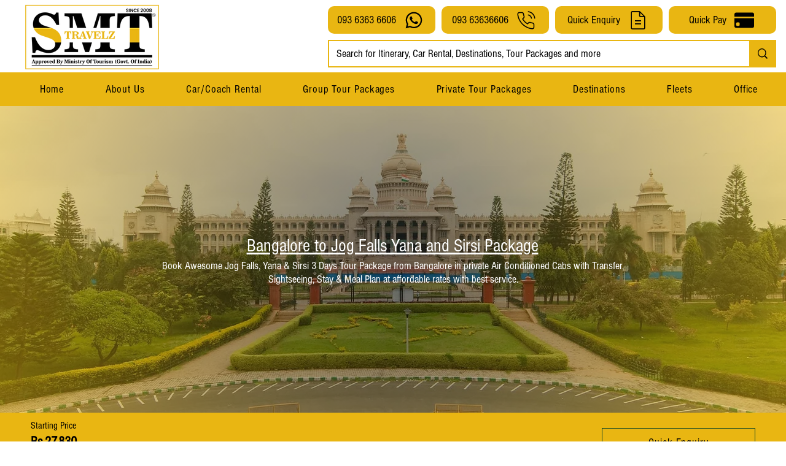

--- FILE ---
content_type: text/html; charset=utf-8
request_url: https://www.google.com/recaptcha/api2/aframe
body_size: 268
content:
<!DOCTYPE HTML><html><head><meta http-equiv="content-type" content="text/html; charset=UTF-8"></head><body><script nonce="9XEp_bq8U5woPJ_QSxESsA">/** Anti-fraud and anti-abuse applications only. See google.com/recaptcha */ try{var clients={'sodar':'https://pagead2.googlesyndication.com/pagead/sodar?'};window.addEventListener("message",function(a){try{if(a.source===window.parent){var b=JSON.parse(a.data);var c=clients[b['id']];if(c){var d=document.createElement('img');d.src=c+b['params']+'&rc='+(localStorage.getItem("rc::a")?sessionStorage.getItem("rc::b"):"");window.document.body.appendChild(d);sessionStorage.setItem("rc::e",parseInt(sessionStorage.getItem("rc::e")||0)+1);localStorage.setItem("rc::h",'1762123087975');}}}catch(b){}});window.parent.postMessage("_grecaptcha_ready", "*");}catch(b){}</script></body></html>